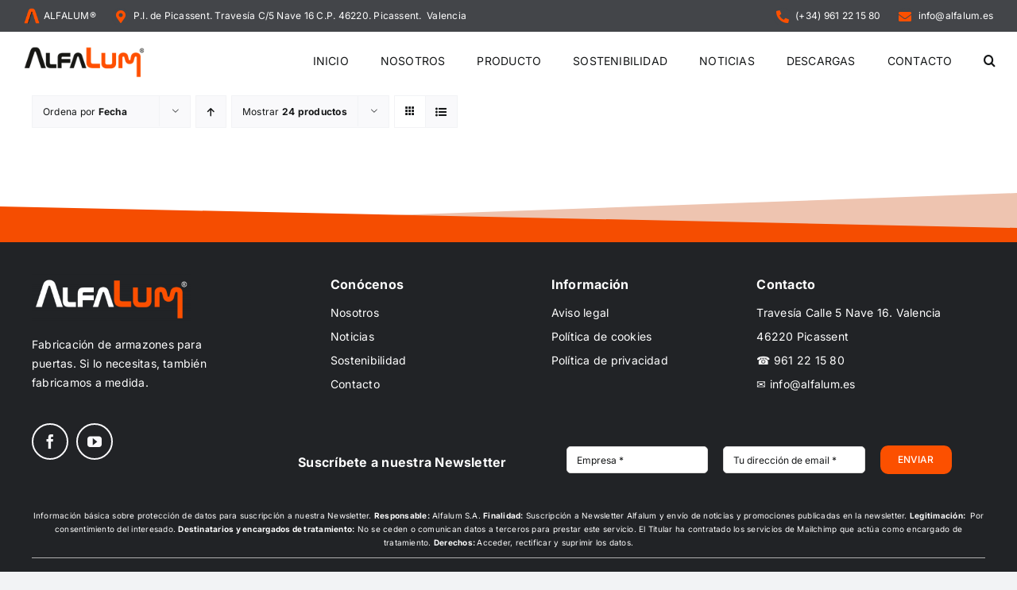

--- FILE ---
content_type: text/html; charset=UTF-8
request_url: https://alfalum.es/wp-admin/admin-ajax.php
body_size: -63
content:
<input type="hidden" id="fusion-form-nonce-21560" name="fusion-form-nonce-21560" value="62a57e6a20" />

--- FILE ---
content_type: text/html; charset=UTF-8
request_url: https://alfalum.es/wp-admin/admin-ajax.php
body_size: -63
content:
<input type="hidden" id="fusion-form-nonce-21560" name="fusion-form-nonce-21560" value="62a57e6a20" />

--- FILE ---
content_type: text/html; charset=UTF-8
request_url: https://alfalum.es/wp-admin/admin-ajax.php
body_size: -63
content:
<input type="hidden" id="fusion-form-nonce-21560" name="fusion-form-nonce-21560" value="62a57e6a20" />

--- FILE ---
content_type: text/css; charset=utf-8
request_url: https://alfalum.es/wp-content/cache/autoptimize/autoptimize_single_19f4569b41dfbe7688d310ff4ea49115.php?ver=6.2.1
body_size: 9898
content:
function initSorting(){var $=jQuery;$('.orderingCol').click(function (e){e.preventDefault();var formID='#' + $(this).closest('form').attr('id');var ordering=$(this).data('ordering');var direction=$(this).data('direction');ajaxSearch(formID,ordering,direction)});if (jQuery(".list-results .wpfd-pagination").length){jQuery(".list-results .wpfd-pagination a.page-numbers:not('.wpfd-form-search-file-category .list-results .wpfd-pagination')").on('click',function (e){e.preventDefault();jQuery('[name=wpfd_search_page]').val(jQuery(this).data('page'));var formID='#' + jQuery(this).closest('form').attr('id');ajaxSearch(formID);return false});}$(".list-results #limit:not('.wpfd-form-search-file-category .list-results #limit')").change(function (e){e.preventDefault();var formID='#' + $(this).closest('form').attr('id');$(formID).find('[name=limit]').val($(this).val());ajaxSearch(formID);return false});}function showDefautTags(){var $=jQuery;if (typeof defaultAllTags !=='undefined' && defaultAllTags.length>0){$('.chk-tags-filtering ul').empty();defaultAllTags.sort(function (a,b){if (a>b){return 1}if (a < b){return -1}return 0;});var checklable1=$('<label class="labletags">'+wpfdvars.msg_filter_by_tags+'</label>');$('.chk-tags-filtering ul').append(checklable1);$.each(defaultAllTags,function (index,tag){var key='wpfd' + tag.replace(/-/g,'');var element=$('<li class="tags-item"><span> ' + tagsLabel[key] + ' </span> <input title="" type="checkbox" name="chk_ftags[]" onclick="fillInputTags();" class="ju-input chk_ftags" id="ftags' + index + '" value="' + tag + '"></li>');$('.chk-tags-filtering ul').append(element)});$(".input_tags").val("");selectdChecktags();}}function catChange(filterCatElem){var $=jQuery;var catId=filterCatElem.val();var catType=filterCatElem.attr('data-cattype');var catSlug=filterCatElem.attr('data-slug');if (!catType){catType='default'}if (!catSlug){catSlug=''}//Kill file tag ajax is running var prevFileTagAjax=window.file_tag_ajax_on_search;if (prevFileTagAjax !==null){prevFileTagAjax.abort()}var boxSearchFilter=$(filterCatElem).parents('.box-search-filter').get(0);if (parseInt(catId)===0){if (typeof availTags !=='undefined' && availTags.length>0 && availTags[catId].length>0){$(boxSearchFilter).find('.chk-tags-filtering ul').empty();$.each(availTags[catId],function (index,value){var tagKey=value['id'];var tagLabel=value['label'];var tagVal=value['value'];var element=$('<li class="tags-item"><span> ' + tagLabel + ' </span> <input title="" type="checkbox" name="chk_ftags[]" class="ju-input chk_ftags" id="ftags' + tagKey + '" value="' + tagLabel + '"></li>');$(boxSearchFilter).find('.chk-tags-filtering ul').append(element)});$(boxSearchFilter).find(".input_tags").val("");selectdChecktags();}showDefautTags();$(boxSearchFilter).find('.chk_ftags').parent().show();return;}if ($(boxSearchFilter).find('.chk-tags-filtering ul').length===0){return}window.file_tag_ajax_on_search=$.ajax({type:"GET",url:wpfdajaxurl+"task=search.getTagByCatId",data:{catId:catId,catType:catType,catSlug:catSlug}}).done(function (tags){if (tags==='0'){$(boxSearchFilter).find('.chk-tags-filtering ul').empty();var message=$('<li>' + wpfdvars.msg_no_tag_in_this_category_found + '</li>');$(boxSearchFilter).find('.chk-tags-filtering ul').append(message);$(boxSearchFilter).find(".input_tags").val("")}else{if (tags.success===true){$(boxSearchFilter).find('.chk-tags-filtering ul').empty();$.each(tags.tags,function (index,tag){var element=$('<li class="tags-item"><input title="" type="checkbox" name="chk_ftags[]" onclick="fillInputTags();" class="ju-input chk_ftags" id="ftags' + index + '" value="' + tag['name'] + '"> <span>' + tag['name'].replace(/-/g,' ') + '</span></li>');$(boxSearchFilter).find('.chk-tags-filtering ul').append(element)});$(boxSearchFilter).find(".input_tags").val("");selectdChecktags();}else{$(boxSearchFilter).find('.chk-tags-filtering ul').empty();var message=$('<li>' + tags.message + '</li>');$(boxSearchFilter).find('.chk-tags-filtering ul').append(message);$(boxSearchFilter).find(".input_tags").val("")}}});}function fillInputTags(){var tagVal=[];jQuery('.chk_ftags').each(function (){if (this.checked && jQuery(this).is(":visible")){tagVal.push(jQuery(this).val())}});if (tagVal.length>0){jQuery(".input_tags").val(tagVal.join(","))}else{jQuery(".input_tags").val("")}}function getSearchParams(k){;location.search.replace(/[?&]+([^=&]+)=([^&]*)/gi,function (s,k,v){p[k]=v});return k ? p[k] :p;}function ajaxSearch(element,ordering,direction,pushState=true){var $=jQuery;var sform=element;var filterType=($(sform).find('select[name=extension]').length && $(sform).find('select[name=extension]').val() !==null) ? true :false;var isTypeFilter=(filterType && $(sform).find('select[name=extension]').val() !=='0') ? true :false;var isFromWeightFilter=($(sform).find('input[name=from_weight]').length && $(sform).find('input[name=from_weight]').val() !=='' && $(sform).find('input[name=from_weight]').val() !=='NaN') ? true :false;var isFromWeightUnitFilter=($(sform).find('select[name=from_weight_unit]').length && $(sform).find('select[name=from_weight_unit]').val() !=='kb') ? true :false;var isToWeightFilter=($(sform).find('input[name=to_weight]').length && $(sform).find('input[name=to_weight]').val() !=='' && $(sform).find('input[name=to_weight]').val() !=='NaN') ? true :false;var isToWeightUnitFilter=($(sform).find('select[name=to_weight_unit]').length && $(sform).find('select[name=to_weight_unit]').val() !=='kb') ? true :false;var $key=$(sform).find('input[name=q]').val();var $placeholder=$(sform).find('input[name=q]').attr('placeholder');var $paged=$(sform).find('input[name=wpfd_search_page]').length ? $(sform).find('input[name=wpfd_search_page]').val() :1;var isSearchAll=($(sform).find('input[name=wpfd_search_all]').length && $(sform).find('input[name=wpfd_search_all]').val() !==null) ? parseInt($(sform).find('input[name=wpfd_search_all]').val()) :1;//Avoid conflict key search if ($key.toString()===$placeholder.toString()){$key=''}if (parseInt($(sform).find('[name=catid]').val())==0 && isSearchAll==0){return false}//Get the form data var formData={'q':$key,'catid':$(sform).find('[name=catid]').val(),'exclude':$(sform).find('[name=exclude]').val(),'theme':$(sform).find('[name=theme]').val(),'ftags':$(sform).find('input[name=ftags]').val(),'cfrom':$(sform).find('input[name=cfrom]').val(),'cto':$(sform).find('input[name=cto]').val(),'ufrom':$(sform).find('input[name=ufrom]').val(),'uto':$(sform).find('input[name=uto]').val(),'show_pagination':$(sform).find('input[name=show_pagination]').val(),'paged':$paged,'limit':$(sform).find('[name=limit]').val(),'theme_column':$(sform).find('input[name=theme_column]').val()};if (isTypeFilter){formData.type=$(sform).find('select[name=extension]').val().join(',')}if (isFromWeightFilter){formData.wfrom=$(sform).find('input[name=from_weight]').val()}if (isFromWeightUnitFilter){formData.wfromunit=$(sform).find('select[name=from_weight_unit]').val()}if (isToWeightFilter){formData.wto=$(sform).find('input[name=to_weight]').val()}if (isToWeightUnitFilter){formData.wtounit=$(sform).find('select[name=to_weight_unit]').val()}formData=cleanObj(formData);if (jQuery.isEmptyObject(formData) || (typeof (formData.q)==='undefined' && typeof (formData.ftags)==='undefined' && typeof (formData.cfrom)==='undefined' && typeof (formData.cto)==='undefined' && typeof (formData.ufrom)==='undefined' && typeof (formData.uto)==='undefined' && typeof (formData.type)==='undefined' && typeof (formData.wfrom)==='undefined' && typeof (formData.wto)==='undefined' && typeof (formData.theme_column)==='undefined' && typeof (formData.catid) !=='undefined' && parseInt(formData.catid)===0)){$(element).find(".txtfilename").focus();return false}if (isFromWeightFilter && formData.wfrom !==''){if (parseInt(formData.wfrom) < 0){alert('Weight from is positive integer.');return false}switch (formData.wfromunit){case 'mb':formData.wfrom=parseFloat(formData.wfrom)*1024*1024;break;case 'gb':formData.wfrom=parseFloat(formData.wfrom)*1024*1024*1024;break;default:formData.wfrom=parseFloat(formData.wfrom)*1024;break}}if (isToWeightFilter && formData.wto !==''){if (parseInt(formData.wto) < 0){alert('Weight to is positive integer.');return false}switch (formData.wtounit){case 'mb':formData.wto=parseFloat(formData.wto)*1024*1024;break;case 'gb':formData.wto=parseFloat(formData.wto)*1024*1024*1024;break;default:formData.wto=parseFloat(formData.wto)*1024;break}}if (isFromWeightFilter && formData.wfrom !=='' && isToWeightFilter && formData.wto !=='' && parseFloat(formData.wfrom)>parseFloat(formData.wto)){alert('Weight from must be less than weight to.');return false}//Not search in category filters if ($(sform).parent('.wpfd-content').length){return false}if ((typeof ordering !=='undefined') && ordering) formData.ordering=ordering;if ((typeof direction !=='undefined') && direction) formData.dir=direction;//Pagination if (pushState){var filter_url=jQuery.param(formData);var currentUrl=window.location.search;var pushUrl;if (typeof URLSearchParams !=='undefined'){var currentFilters=new URLSearchParams(currentUrl.substring(1));Object.keys(formData).forEach(function (key){if (currentFilters.has(key)){currentFilters.delete(key)}if (key==='theme_column'){delete formData.theme_column;//currentFilters.delete(key)}});filter_url=jQuery.param(formData);if (currentUrl.substring(1)==='?' && currentFilters.toString() !==''){pushUrl=currentFilters.toString() + '&' + filter_url}else{pushUrl='?' + filter_url}window.history.pushState(formData,"",pushUrl);}}var theme_column=$(sform).find('input[name=theme_column]').val();if (typeof (theme_column) !=='undefined'){formData.theme_column=theme_column}window.ajax_search_handler=$.ajax({method:"POST",url:wpfdajaxurl+"task=search.display",data:formData,beforeSend:function (){$(element).find(".wpfd-results").html('');$(element).find(".wpfd-results").prepend($(element).find("#loader").clone().show());$(element).find(".wpfd_search_file_suggestion").html('');$(element).find(".wpfd_search_file_suggestion").fadeOut(300);$(element).find('.wpfd-icon-search').show();$(element).find('.wpfd-icon-search-loading').hide()},success:function (result){$(element).find(".wpfd_search_file_suggestion").html('');$(element).find(".wpfd_search_file_suggestion").fadeOut(300);if (parseInt(wpfdvars.downloadSelected)===1){var dls_contents='<div class="wpfd-search-result-download-files-section">';dls_contents +='<a type="button" id="search_download_selected_btn" class="search-download-selected" style="display: none">';dls_contents +=wpfdvars.translates.download_selected + ' <i class="zmdi zmdi-check-all wpfd-download-category"></i></a>';dls_contents +='<input type="hidden" id="search_result_download_selected_list" class="search_result_download_selected_list" />';dls_contents +='<input type="hidden" id="search_result_download_selected_file_with_category_list" class="search_result_download_selected_file_with_category_list" /></div>';result=dls_contents + result}$(element).find(".wpfd-results").html(result);if ($(element).find('.wpfd_search_page').length){$(element).find('.wpfd_search_page').val(1)}initSorting();if (typeof wpfdColorboxInit !=='undefined'){wpfdColorboxInit()}preSearchDownloadSelectedFiles();searchDownloadSelectedFiles();if ($(element).find('.wpfd-results .cbox_file_download').length){$(element).find('.wpfd-results .cbox_file_download').addClass('search-download-checkbox')}window.ajax_search_handler=null;$(element).find('.wpfd-icon-search').show();$(element).find('.wpfd-icon-search-loading').hide();//Safe actions if (typeof formData.theme !=="undefined" && formData.theme==='ggd'){wpfdSearchGGDThemeActions()}}});}var activeSearchForm=null;function makeFileSuggestion(element,ordering,direction,pushState=true){var $=jQuery;var sform=element;var $placeholder='<div class="wpfd_file_suggestion_placeholder"></div>';var $keySearch=$(sform).find('input[name=q]').val();//Check key search valid for making file suggestion if ($keySearch.length < 3){return}//Get the form data var formData={'q':$keySearch,'catid':$(sform).find('[name=catid]').val(),'exclude':$(sform).find('[name=exclude]').val(),'make_file_suggestion':'1'};formData=cleanObj(formData);if ((typeof ordering !=='undefined') && ordering){formData.ordering=ordering}if ((typeof direction !=='undefined') && direction){formData.dir=direction}//Do not make file suggestion when searching if (window.ajax_search_handler !==null){return}//Kill file suggestion ajax is running var prevFileSuggestionAjax=window.file_suggestion_ajax_on_search;if (prevFileSuggestionAjax !==null && activeSearchForm===sform){prevFileSuggestionAjax.abort()}activeSearchForm=sform;window.file_suggestion_ajax_on_search=$.ajax({method:"POST",url:wpfdajaxurl+"task=search.display",data:formData,beforeSend:function (){var $placeholder='<div class="ph-item"><div class="ph-col-12"><div class="ph-picture"></div><div class="ph-row"><div class="ph-col-6 big"></div><div class="ph-col-4 empty big"></div><div class="ph-col-2 big"></div><div class="ph-col-4"></div><div class="ph-col-8 empty"></div><div class="ph-col-6"></div><div class="ph-col-6 empty"></div><div class="ph-col-12"></div></div></div></div>';$(element).find(".wpfd_search_file_suggestion").html('');$(element).find(".wpfd_search_file_suggestion").append($(element).findplaceholder).fadeIn('slow');$(element).find(".wpfd_search_file_suggestion").addClass('placeholder');$(element).find('.wpfd-icon-search').hide();$(element).find('.wpfd-icon-search-loading').show();$(element).find('.txtfilename').addClass('is-file-suggestion')},success:function (result){$(element).find(".wpfd_search_file_suggestion").html(result);$(element).find(".wpfd_search_file_suggestion").removeClass('placeholder');$(element).find('.wpfd-icon-search').show();$(element).find('.wpfd-icon-search-loading').hide();if ($(element).find(".wpfd_search_file_suggestion .table").length){$(element).find(".wpfd_search_file_suggestion .table thead").remove();$(element).find(".wpfd_search_file_suggestion .table .file_desc").remove();$(element).find(".wpfd_search_file_suggestion .table .file_category").remove();$(element).find(".wpfd_search_file_suggestion .table .wpfd_checkbox").remove();$(element).find(".wpfd_search_file_suggestion .table .file_version").remove();$(element).find(".wpfd_search_file_suggestion .table .file_size").remove();$(element).find(".wpfd_search_file_suggestion .table .file_hits").remove();$(element).find(".wpfd_search_file_suggestion .table .file_created").remove();$(element).find(".wpfd_search_file_suggestion .wpfd-num").remove();$(element).find(".wpfd_search_file_suggestion .table .wpfd-file-link").attr('href','');$(element).find(".wpfd_search_file_suggestion").fadeIn('slow').slideDown('slow');$(element).find(".wpfd_search_file_suggestion .table td.file_title").on('click',function (e){e.preventDefault();var selected_file_name=$(this).find('.wpfd-file-link').attr('title');if (selected_file_name && selected_file_name !==''){$(element).find('.txtfilename').val(selected_file_name);ajaxSearch(element);$(element).find('.wpfd_search_file_suggestion').fadeOut(300);$(element).find('.txtfilename').removeClass('is-file-suggestion');return false}});$(element).find(".wpfd_search_file_suggestion .protected-title").on('click',function (e){e.preventDefault();var selected_file_name=$(this).attr('title');if (selected_file_name && selected_file_name !==''){$(element).find('.txtfilename').val(selected_file_name);ajaxSearch(element);$(element).find('.wpfd_search_file_suggestion').fadeOut(300);$(element).find('.txtfilename').removeClass('is-file-suggestion');return false}});}else{//Return default search $(element).find('.txtfilename').removeClass('is-file-suggestion');$(element).find(".wpfd_search_file_suggestion").fadeOut(300)}if (typeof wpfdColorboxInit !=='undefined'){wpfdColorboxInit()}//Close suggestion list on click outside $(document).click(function (e){var $target=$(e.target);if ((!$target.closest('.wpfd_search_file_suggestion').length && $('.wpfd_search_file_suggestion').is(":visible")) && (!$target.closest('.txtfilename').length && !$target.closest('.categories-filtering-selection').length && $('.wpfd_search_file_suggestion').is(":visible"))){$('.wpfd_search_file_suggestion').hide();$('.txtfilename').removeClass('is-file-suggestion')}});}});}function openSearchfilter(evt,searchName){evt.preventDefault();var $=jQuery;var $this=$(evt.target);$this.parent().find('.tablinks').removeClass('active');$this.addClass('active');$this.parent().parent().find('.wpfd_tabcontainer .wpfd_tabcontent').removeClass('active');$this.parent().parent().find('.wpfd_tabcontainer #' + searchName).addClass('active');return false}function clearFilterTypes(){var $=jQuery;if ($('#wpfd-search-file-type').length <=0){return}var $extension=$('#wpfd-search-file-type').val();var $echo=$('#wpfd-search-file-type + .chzn-container .chzn-single > span');if ($extension==='0'){$echo.addClass('normal')}else{$echo.removeClass('normal')}}function selectdChecktags(){var $=jQuery;var captured=/ftags=([^&]+)/.exec(window.location.search);var tags=typeof captured !=="null" ? decodeURIComponent(captured).split(',') :false;$('li.tags-item').off("click");$('li.tags-item').on('click',function (){$(this).toggleClass("active");if ($(this).hasClass("active")){$(this).children("input[type=checkbox]").prop('checked',true)}else{$(this).children("input[type=checkbox]").prop('checked',false)}var tagVal=[];$(this).parent('ul').find(".chk_ftags").each(function (){if ($(this).prop("checked")==true){tagVal.push($(this).val())}});if (tagVal.length>0){$(this).parents('.wpfd-tags').find(".input_tags").val(tagVal.join(","))}else{$(this).parents('.wpfd-tags').find(".input_tags").val("")}});//Check load/reload url has tag(s) selected $('li.tags-item').each(function (){var currentname=$(this).find('input').val();if (tags.indexOf(currentname)>-1){$(this).click()}});}function wpfdshowCateReload(){var $,SelectedCateReloadCase,wpfddisplayCateReloadCase;$=jQuery;SelectedCateReloadCase=$(".categories-filtering .cate-item.choosed label").text();wpfddisplayCateReloadCase=$(".categories-filtering .cate-lab");var selectedCatecontentReloadCase="<label>"+SelectedCateReloadCase+"</label>";if ($(".cate-item.choosed").length>0){wpfddisplayCateReloadCase.addClass('display-cate');wpfddisplayCateReloadCase.empty();wpfddisplayCateReloadCase.append(selectedCatecontentReloadCase);if (wpfddisplayCateReloadCase.text() !==null){wpfddisplayCateReloadCase.append('<a class="cancel"></a>')}}//wpfdcancelSelectedCate();}function showCategory(){var $=jQuery;$(".categories-filtering .categories-filtering-overlay").unbind('click').on('click',function (e){e.preventDefault();var $this=$(this);$('.wpfd_search_input').css('z-index','1');if ($this.closest('.box-search-filter').height() < 600 && $this.closest('.box-search-filter').height()>200){var listCateHeight=parseInt($this.closest('.box-search-filter').height()) - 40;$this.closest('.box-search-filter').find('.wpfd-listCate').css('max-height',listCateHeight + 'px')}else{$this.closest('.box-search-filter').find('.wpfd-listCate').css('max-height','600px')}if (!$this.closest('.box-search-filter').find('.wpfd-listCate-opened').length){var width_listCate=parseInt($this.closest('.box-search-filter').find('.wpfd-listCate').width()) + 26;$this.closest('.box-search-filter').find('.wpfd-listCate').css('width',width_listCate + 'px').addClass('wpfd-listCate-opened')}$this.closest('.wpfd_search_input').css('z-index','12');var $container=$this.parent();$('.wpfd-listCate',$container).toggle();selectCategoriesActions($container);});}function selectCategoriesActions($container){var $=jQuery;if (typeof $container==='undefined'){$container=$('.categories-filtering')}$('li.cate-item',$container).unbind('click').on('click',function (){$('li.cate-item.checked',$container).removeClass("checked");$('li.cate-item',$container).removeClass("choosed");$(this).addClass("checked");if ($(".filter_catid",$container).val().toString() !==$(this).data('catid').toString()){$(".filter_catid",$container).val($(this).data('catid'));$(".filter_catid",$container).attr('data-cattype',$(this).data('cattype'));$(".filter_catid",$container).attr('data-slug',$(this).data('slug')).trigger("change")}$('.wpfd-listCate',$container).hide();//Show selected category var wpfdSelectedCatename=$(".cate-item.checked label",$container).text();var wpfddisplayCate=$('.cate-lab',$container);if ($('.showitems',$container).length>0){$('.show-selected-cate',$container).css("display","")}else{var selectedCatecontent="<label title='"+wpfdSelectedCatename+"' class='ju-setting-label'>"+wpfdSelectedCatename+"</label>";$('.show-selected-cate',$container).css("display","block");if ($('.cate-item.checked',$container).length===1){wpfddisplayCate.addClass('display-cate');wpfddisplayCate.empty();wpfddisplayCate.append(selectedCatecontent);if (wpfddisplayCate.text() !==null){wpfddisplayCate.append('<a class="cancel"></a>')}}}//wpfdcancelSelectedCate();//catChange("filter_catid");});$(document).mouseup(function (e){if (!$(".categories-filtering > .ui-widget").is(e.target)//If the target of the click isn't the container...
            && !$(".categories-filtering .categories-filtering-overlay").is(e.target)
            && $(".categories-filtering > .ui-widget").has(e.target).length === 0) // ... nor a descendant of the container
        {
            $(".categories-filtering > .ui-widget").hide();
        }
    });
}

function wpfdAddPlaceholder() {
    var $ = jQuery;
    if ($(".tags-filtering .tagit-new input").length) {
        $(".tags-filtering .tagit-new input").attr("placeholder", wpfdvars.msg_search_box_placeholder);
    } else {
        setTimeout(function () {
            jQuery(".tagit.input_tags").tagit({allowSpaces: true});
            if ($(".tags-filtering .tagit-new input").length) {
                $(".tags-filtering .tagit-new input").attr("placeholder", wpfdvars.msg_search_box_placeholder);
            }
        }, 3000);
    }

    if ($('.fusion-builder-live').length || $('.et_divi_theme.et-fb').length) {
        setInterval(function () {
            if ($(".wpfd-adminForm").length) {
                if ($(".input_tags").length) {
                    if ($(".tags-filtering .tagit-new input").length) {
                        $(".tags-filtering .tagit-new input").attr("placeholder", wpfdvars.msg_search_box_placeholder);
                    } else {
                        if ($('.fusion-builder-live').length) {
                            $('.wpfd-tags .tags-filtering .input_tags').remove();
                            var inputField = $('<input>').attr({
                                'type': 'text',
                                'name': 'ftags'
                            }).addClass('tagit input_tags');
                            $('.wpfd-tags .tags-filtering').append(inputField);
                            inputField.tagit({allowSpaces: true});
                        } else {
                            setTimeout(function () {
                                jQuery(".tagit.input_tags").tagit({allowSpaces: true});
                                if ($(".tags-filtering .tagit-new input").length) {
                                    $(".tags-filtering .tagit-new input").attr("placeholder", wpfdvars.msg_search_box_placeholder);
                                }
                            }, 3000);
                        }

                    }
                }
            }
        }, 1000);
    }
}

// Add class to search button
function addtoSearchbuttonbelow() {
    var $ = jQuery;
    var searchbox = $("#Tags").children();
    if (searchbox.hasClass("tags-filtering")) {
        $(".box-btngroup-below").addClass("searchboxClass");
    }
}

function parentFolderIcon() {
    var $ = jQuery;
    $("li.cate-item").each(function () {
        var count = $(this).find('span.child-cate').length;
        var prelevel = $(this).prev().attr("data-catlevel");
        var catelevel = $(this).attr("data-catlevel");
        if ((count == 1 && catelevel > prelevel) || (count == 1 && prelevel == 9)) {
            $(this).prev().addClass("parent-cate");
        }
    });
}

function noTagscase() {
    var $ = jQuery;
    if ($("#Tags .no-tags").length > 0) {
        $("#Tags .no-tags").each(function () {
            $(this).parents('.box-search-filter').find('.box-btngroup-below').addClass("notags-case");
        });
    } else {
        $(".feature .box-btngroup-below").removeClass("notags-case");
    }
}

function wpfdSingleDateTimePicker(input, sform) {
    var $ = jQuery;
    var timer = $(input);
    var dateType = $(input).attr('name');
    if (!timer.length) {
        return;
    }

    var $options = {
        locale: wpfdLocaleSettings,
        "alwaysShowCalendars": true,
        autoApply: true,
        autoUpdateInput: false,
        singleDatePicker: true
    };

    if (timer.val() !== '') {
        $options.startDate = timer.val();
    }

    var is_filter_create_date_from = $(sform).find('.cfrom').length ? true : false;
    var is_filter_create_date_to = $(sform).find('.cto').length ? true : false;
    var is_filter_update_date_from = $(sform).find('.ufrom').length ? true : false;
    var is_filter_update_date_to = $(sform).find('.uto').length ? true : false;

    timer.daterangepicker($options, function (start, end, label) {
        // Let update the fields manually this event fires on selection of range
        var time = start.format(wpfdvars.dateFormat);
        var char = time.charAt(2);// Return '/' or '-'
        var timeNumber = Date.parse(time.split(char).reverse().join(char));

        switch (dateType) {
            case 'cfrom':
                var cToDate = $(sform).find('.cto').val();
                var ctoTimeNumber = Date.parse(cToDate.split(char).reverse().join(char));
                var timeValid = timeNumber < ctoTimeNumber ? true : false;
                if (is_filter_create_date_to && cToDate.toString() !== '' && cToDate.toString() !== time.toString() && !timeValid) {
                    wpfdFilterMessages(sform);

                    return;
                }
                break;
            case 'cto':
                var cFromDate = $(sform).find('.cfrom').val();
                var cfromTimeNumber = Date.parse(cFromDate.split(char).reverse().join(char));
                var timeValid = timeNumber > cfromTimeNumber ? true : false;
                if (is_filter_create_date_from && cFromDate.toString() !== '' && cFromDate.toString() !== time.toString() && !timeValid) {
                    wpfdFilterMessages(sform);

                    return;
                }
                break;
            case 'ufrom':
                var uToDate = $(sform).find('.uto').val();
                var utoTimeNumber = Date.parse(uToDate.split(char).reverse().join(char));
                var timeValid = timeNumber < utoTimeNumber ? true : false;
                if (is_filter_update_date_to && uToDate.toString() !== '' && uToDate.toString() !== time.toString() && !timeValid) {
                    wpfdFilterMessages(sform);

                    return;
                }
                break;
            case 'uto':
                var uFromDate = $(sform).find('.ufrom').val();
                var ufromTimeNumber = Date.parse(uFromDate.split(char).reverse().join(char));
                var timeValid = timeNumber > ufromTimeNumber ? true : false;
                if (is_filter_update_date_from && uFromDate.toString() !== '' && uFromDate.toString() !== time.toString() && !timeValid) {
                    wpfdFilterMessages(sform);

                    return;
                }
                break;
            default:
                break;
        }

        timer.val(time);

        // Setting the selection of dates on calender on check field
        var checkInPicker = timer.data('daterangepicker');
        checkInPicker.setStartDate(time);
    });
    timer.next().on('click', function (e) {
        $(this).prev().trigger('click')
    });
}

function wpfdFilterMessages(sform) {
    var $ = jQuery;

    if (!$(sform).find('.wpfd-search-date-filter-message-container').length) {
        return;
    }

    $(sform).find('.wpfd-search-date-filter-message-container').empty();
    $(sform).find('.wpfd-search-date-filter-message-container').append(wpfdvars.msg_to_date_greater_than_from_date).removeClass('hidden');

    setTimeout(function () {
        $(sform).find('.wpfd-search-date-filter-message-container').addClass('hidden');
    }, 3000);
}

function fullWidthSearch() {
    var $ = jQuery;
    var $inputSearchContainer = $('.wpfd_search_input');

    if ($inputSearchContainer.parent().prev().hasClass('categories-filtering')) {
        $inputSearchContainer.addClass("fullwidth");
    } else {
        $inputSearchContainer.removeClass("fullwidth");
    }
}

function preSearchDownloadSelectedFiles() {
    var $ = jQuery;
    if ($('#wpfd-results input.cbox_file_download').length) {
        $('#wpfd-results input.cbox_file_download').each(function () {
            var fileId = $(this).data('id');
            if (!$.isNumeric(fileId)) {
                $(this).parent().hide();
            }
        });
    }

    $('#wpfd-results input.cbox_file_download').on('change', function () {
        var filesId = [];
        var filesWithCategoryId = {};
        var selectedFiles = $("#wpfd-results input.cbox_file_download:checked");
        var selectedCategory = $('#cate-list .cate-item.checked').data('catid');
        if (selectedFiles.length) {
            selectedFiles.each(function (index, file) {
                filesId.push($(file).data('id'));
                if (typeof (selectedCategory) === 'undefined' || selectedCategory === '') {
                    filesWithCategoryId[$(file).data('id')] = $(file).data('catid');
                }
            });
        }

        if (filesId.length > 0) {
            $('.search-download-selected').show();
            $('#search_result_download_selected_list').val('');
            $('#search_result_download_selected_list').val(filesId.join(','));

            if (!$.isEmptyObject(filesWithCategoryId)) {
                var values = JSON.stringify(filesWithCategoryId);
                $('#search_result_download_selected_file_with_category_list').val(values);
            }
        } else {
            $('.search-download-selected').hide();
        }
    });
}

function searchDownloadSelectedFiles() {
    var $ = jQuery;
    $('#search_download_selected_btn').on('click', function () {
        var current_category = $('.cate-list .cate-item.checked').data('catid');
        var category_name = 'wp-file-download-search';
        var selectedFilesId = $('#search_result_download_selected_list').val();

        if (typeof (current_category) !== 'undefined' && current_category !== '') {
            $.ajax({
                url: wpfdajaxurl + "task=files.zipSeletedFiles&filesId=" + selectedFilesId + "&wpfd_category_id=" + current_category,
                dataType: "json",
            }).done(function (results) {
                if (results.success) {
                    var hash = results.data.hash;
                    window.location.href = wpfdajaxurl + "task=files.downloadZipedFile&hash=" + hash + "&wpfd_category_id=" + current_category + "&wpfd_category_name=" + category_name;
                } else {
                    alert(results.data.message);
                }
            })
        } else {
            var selectedFileWithCategoryIds = $('#search_result_download_selected_file_with_category_list').val();
            if (selectedFilesId !== '' && selectedFileWithCategoryIds !== '') {
                selectedFileWithCategoryIds = $.parseJSON(selectedFileWithCategoryIds);
                $.ajax({
                    url: wpfdajaxurl + "task=files.zipSeletedFilesMultipleCategories",
                    type: "POST",
                    data: {
                        filesId: selectedFilesId,
                        selectedFileWithCategoryIds: selectedFileWithCategoryIds
                    },
                    success: function (results) {
                        if (results.success) {
                            var hash = results.data.hash;
                            window.location.href = wpfdajaxurl + "task=files.downloadZipedFileMultipleCategories&hash=" + hash + "&wpfd_search_name=" + category_name;
                        } else {
                            alert(results.data.message);
                        }
                    }
                });
            } else {
                return;
            }
        }
    });
}

function wpfdSearchGGDThemeActions() {
    var $ = jQuery;
    var sourcefile = $("#wpfd-template-ggd-box").html();
    $('.wpfd-content .wpfd-file-link').unbind('click').click(function (e) {
        e.preventDefault();
        var fileid = $(this).data('id');
        var categoryid = $(this).data('category_id');
        var ggd_root_cat = $(this).data('category_id');
        $.ajax({
            url: wpfdajaxurl + "task=file.display&view=file&id=" + fileid + "&categoryid=" + categoryid + "&rootcat=" + ggd_root_cat,
            dataType: "json",
            beforeSend: function () {
                // setting a timeout
                if ($('body').has('wpfd-ggd-box-loader') !== true) {
                    $('body').append('<div class="wpfd-ggd-box-loader"></div>');
                }
            }
        }).done(function (file) {
            var template = Handlebars.compile(sourcefile);
            var html = template(file);
            var box = $("#wpfd-ggd-box");
            $('.wpfd-ggd-box-loader').each(function () {
                $(this).remove();
            });
            if (box.length === 0) {
                $('body').append('<div id="wpfd-ggd-box" style="display: none;"></div>');
                box = $("#wpfd-ggd-box");
            }
            box.empty();
            box.prepend(html);
            box.click(function (e) {
                if ($(e.target).is('#wpfd-ggd-box')) {
                    box.hide();
                }
                $('#wpfd-ggd-box').unbind('click.box').bind('click.box', function (e) {
                    if ($(e.target).is('#wpfd-ggd-box')) {
                        box.hide();
                    }
                });
            });
            $('#wpfd-ggd-box .wpfd-close').click(function (e) {
                e.preventDefault();
                box.hide();
            });

            box.show();

            var dropblock = box.find('.dropblock');
            if ($(window).width() < 400) {
                dropblock.css('margin-top', '0');
                dropblock.css('margin-left', '0');
                dropblock.css('top', '0');
                dropblock.css('left', '0');
                dropblock.height($(window).height() - parseInt(dropblock.css('padding-top'), 10) - parseInt(dropblock.css('padding-bottom'), 10));
                dropblock.width($(window).width() - parseInt(dropblock.css('padding-left'), 10) - parseInt(dropblock.css('padding-right'), 10));
            } else {
                dropblock.css('margin-top', (-(dropblock.height() / 2) - 20) + 'px');
                dropblock.css('margin-left', (-(dropblock.width() / 2) - 20) + 'px');
                dropblock.css('height', '');
                dropblock.css('width', '');
                dropblock.css('top', '');
                dropblock.css('left', '');
            }

            if (typeof wpfdColorboxInit !== 'undefined') {
                wpfdColorboxInit();
            }
            // wpfdTrackDownload();

            $('body.elementor-default #wpfd-ggd-box a.wpfd_downloadlink').on('click', function (e) {
                e.preventDefault();
                e.stopPropagation();
                var link = $(this).attr('href');
                window.location.href = link;
            });
        });
    });
}

// Prevent manually typing into the input (date filter), but allow to delete old value
function wpfdCheckInput(event) {
    var key = event.keyCode || event.charCode;
    // detect backspace or del key
    if (key != 8 && key != 46) {
        return false;
    }
}

// Validate number input for weight filter, but allow to delete old value
function wpfdValidateNumberInput(e) {
    var key = e.keyCode || e.charCode;
    // detect backspace or del key
    if (key != 8 && key != 46 && isNaN(e.key)) {
        return false;
    }
}

jQuery(document).ready(function ($) {
    window.file_suggestion_ajax_on_search = null;
    window.ajax_search_handler = null;
    window.file_tag_ajax_on_search = null;
    var suggestionEventId;
    initSorting();

    // Init tags
    $(".chk_ftags").click(function () {
        fillInputTags();
    });

    // Call filter type chosen
    if ($('select[name=extension]').length) {
        $('select[name=extension]').chosen({width: '100%', search_contains: true});
    } else {
        setTimeout(function () {
            if ($('select[name=extension]').length) {
                $('select[name=extension]').chosen({width: '100%', search_contains: true});
            }
        }, 3000);
    }
    if ($('.fusion-builder-live').length || $('.et_divi_theme.et-fb').length) {
        setInterval(function () {
            if ($(".wpfd-adminForm").length) {
                if ($('select[name=extension]').length) {
                    if ($('.et_divi_theme.et-fb').length) {
                        $('select[name=extension]').chosen({width: '100%', search_contains: true});
                    } else {
                        $('select[name=extension]').empty();
                        var newOption = $('<option value="1">test</option>');
                        $('select[name=extension]').append(newOption);
                        $('select[name=extension]').trigger("chosen:updated");
                    }
                } else {
                    setTimeout(function () {
                        if ($('select[name=extension]').length) {
                            if ($('.et_divi_theme.et-fb').length) {
                                $('select[name=extension]').chosen({width: '100%', search_contains: true});
                            } else {
                                $('select[name=extension]').empty();
                                var newOption = $('<option value="1">test</option>');
                                $('select[name=extension]').append(newOption);
                                $('select[name=extension]').trigger("chosen:updated");
                            }
                        }
                    }, 3000);
                }
            }
        }, 1000);
    }

    $(".filter_catid").change(function () {
        // Clear search
        var $ = jQuery;
        var categoryId = $(this).val();
        var cateType = $(this).parent().find('.cate-list .cate-item[data-catid="' + categoryId + '"]').data('cattype');
        catChange($(this));
    });

    $('.qCatesearch').on('keydown keyup', function (e) {
        if (e.keyCode === 13 || e.which === 13 || e.key === 'Enter') {
            e.preventDefault();
            return;
        }
        var scateList, filter, labl, txtValue;
        var $this = $(this);
        scateList = $("li.cate-item", $this.parent().parent());

        filter = $this.val().toUpperCase();
        scateList.each(function () {
            labl = $(this).find("label");
            txtValue = labl.text().toUpperCase();
            if (txtValue.indexOf(filter) > -1) {
                $(this).css("display", "");
            } else {
                $(this).css("display", "none");
            }
        });
    });
    $(".wpfd-adminForm").submit(function (e) {
        e.preventDefault();
        return false;
    });
    $('.txtfilename:not(".wpfd-form-search-file-category .txtfilename")').on('keyup', function (e) {
        var $this = $(this);
        if (e.keyCode === 13 || e.which === 13 || e.key === 'Enter') {
            e.preventDefault();

            if ($this.val() === '') {
                return;
            }

            var prevFileSuggestionAjax = window.file_suggestion_ajax_on_search;
            if (prevFileSuggestionAjax !== null) {
                prevFileSuggestionAjax.abort();
            }

            $this.closest('form').find('.wpfd-icon-search').show();
            $this.closest('form').find('.wpfd-icon-search-loading').hide();

            var formID = '#' + $this.closest('form').attr('id');
            ajaxSearch(formID);

            return;
        }
    });

    // Make file suggestion handler
    $('.txtfilename:not(".wpfd-form-search-file-category .txtfilename")').on('input', function (e) {
        // Only make file suggestion on search engine when enabling option
        if (!parseInt(wpfdvars.search_file_suggestion)) {
            return;
        }

        var keySearch = $(this).val();
        var searchLength = keySearch.replace(/ /g, '').length;
        var doFilterSuggestion = searchLength >= 3 ? true : false;
        var formID = '#' + $(this).closest('form').attr('id');
        $(this).closest('form').find(".wpfd_search_file_suggestion").hide();

        if (doFilterSuggestion) {
            clearTimeout(suggestionEventId);
            suggestionEventId = setTimeout(function () {
                makeFileSuggestion(formID);
            }, 800);
        } else {
            var prevFileSuggestionAjax = window.file_suggestion_ajax_on_search;

            if (prevFileSuggestionAjax !== null && activeSearchForm === formID) {
                prevFileSuggestionAjax.abort();
            }

            $(this).closest('form').find('.wpfd-icon-search').show();
            $(this).closest('form').find('.wpfd-icon-search-loading').hide();
        }
    });

    jQuery('.icon-date').click(function () {
        var txt = jQuery(this).attr('data-id');
        if (txt !== 'cfrom' && txt !== 'cto' && txt !== 'ufrom' && txt !== 'uto') {
            jQuery('#' + txt).datetimepicker('show');
        }
    });

    // Date time picker
    jQuery('.wpfd-adminForm').each(function () {
        $sForm = $(this);
        wpfdSingleDateTimePicker($sForm.find('.cfrom'), $sForm);
        wpfdSingleDateTimePicker($sForm.find('.cto'), $sForm);
        wpfdSingleDateTimePicker($sForm.find('.ufrom'), $sForm);
        wpfdSingleDateTimePicker($sForm.find('.uto'), $sForm);
    });

    jQuery('.feature-toggle').click(function () {
        var containerId = jQuery(this).parents('.wpfd-adminForm').attr('id');
        var container = '#' + containerId;
        jQuery(container).find('.feature').slideToggle('slow', function () {
            jQuery(container).find('.feature-toggle').toggleClass(function () {
                if (jQuery(this).is(".toggle-arrow-up-alt")) {
                    return "toggle-arrow-down-alt";
                } else {
                    return "toggle-arrow-up-alt";
                }
            });
        });
    });

    // Ajax filters
    $(".btnsearchbelow:not('.wpfd-form-search-file-category .btnsearchbelow'):not('#btnReset'), .btnsearch:not('.wpfd-form-search-file-category .btnsearchbelow')").on('click', function (e) {
        e.preventDefault();
        var prevFileSuggestionAjax = window.file_suggestion_ajax_on_search;
        if (prevFileSuggestionAjax !== null) {
            prevFileSuggestionAjax.abort();
        }

        $(this).closest('form').find('.wpfd-icon-search').show();
        $(this).closest('form').find('.wpfd-icon-search-loading').hide();
        var formID = '#' + $(this).closest('form').attr('id');
        ajaxSearch(formID);
        return false;
    });

    $('#btnReset').on('click', function (e) {
        e.preventDefault();
        resetFilters('.wpfd-adminForm');
        $('#wpfd-results').html('');
        return false;
    });

    $("#widget_btnReset").on('click', function (e) {
        e.preventDefault();
        resetFilters('#widget_search');
    });

    // Get checkbox tags
    selectdChecktags();

    // Show category
    showCategory();

    // Select categories actions
    selectCategoriesActions();

    // Display selected category when reload.
    wpfdshowCateReload();

    // Set folder icon for parent-folder
    parentFolderIcon();

    // Add placeholder when tag search box is selected
    wpfdAddPlaceholder();

    // Get search full width
    fullWidthSearch();

    // Get searchbox
    addtoSearchbuttonbelow();

    noTagscase();

    jQuery('.list-results table tr td a.file-item').click(function (e) {
        return true;
    });

    resetFilters = function (formSelect) {
        var sform = $("#adminForm");
        if (formSelect !== null && formSelect !== undefined) {
            sform = $(formSelect);
        }
        var inputs = $(sform).find('input:not([name=catid]):not([name=theme]),select:not([name=from_weight_unit]):not([name=to_weight_unit])');

        $.each(inputs, function (i, el) {
            var eType = $(el).attr('type');
            if (eType === 'checkbox') {
                $(el).prop('checked', false);
            } else {
                $(el).val('');
                if ($(el).hasClass("tagit")) {
                    $(el).tagit("removeAll");
                }
            }
        });

        if ($('select[name=from_weight_unit]').length) {
            $('select[name=from_weight_unit]').val('kb');
        }

        if ($('select[name=to_weight_unit]').length) {
            $('select[name=to_weight_unit]').val('kb');
        }

        if ($('select[name=extension]').length) {
            $('select[name=extension]').val('');
            $('select[name=extension] + .chzn-container .chzn-single > span').html('-- Select type --');
            $('select[name=extension] + .chzn-container .chzn-choices .search-choice').remove();
        }

        if (!$('.wpfd-listCate').is(':hidden')) {
            $('#filter_catid').val('');
        }

        $('.tags-item').removeClass('active');
        if ($('.categories-filtering-selection .cate-lab').length) {
            $('.cate-item').removeClass('checked');
            var wpfdlCurrentselectedCate = $(".categories-filtering .cate-lab");
            if (wpfdlCurrentselectedCate.hasClass('display-cate')) {
                wpfdlCurrentselectedCate.removeClass('display-cate');
            }
            wpfdlCurrentselectedCate.empty();
            var rootCateId = $('.categories-filtering-selection #cate-list > .search-cate + li.cate-item').data('catid');
            var rootSearchCategoryLabel = $('.categories-filtering-selection #cate-list > .search-cate + li.cate-item').find('label').html();
            rootSearchCategoryLabel = rootSearchCategoryLabel !== '' ? rootSearchCategoryLabel : wpfdvars.msg_file_category;
            $('.categories-filtering-selection #filter_catid').val(rootCateId);
            wpfdlCurrentselectedCate.append("<label id='root-cate'>" + rootSearchCategoryLabel + "</label>");
        }
    };

    populateFilters = function (filters) {
        var sform = $("#adminForm");
        $.each(filters, function (f, v) {
            var els = $('[name=' + f + ']', sform);
            if (els.length > 0) {
                if ($(els).hasClass("tagit")) {
                    $(els).tagit("removeAll");
                    if (v !== "") {
                        var tgs = v.split(",");
                        for (var i = 0; i < tgs.length; i++) {
                            $(els).tagit("createTag", tgs[i]);
                        }
                    }
                } else {
                    $(els).val(v);
                }
                $(els).trigger('change').trigger("liszt:updated").trigger("chosen:updated");
            }
        });
    };

    // Remove property with empty value
    cleanObj = function (obj) {
        for (var k in obj) {
            if (obj.hasOwnProperty(k)) {
                if (!obj[k]) delete obj[k];
            }
        }
        return obj;
    };

    // Back on browser
    jQuery(window).on('popstate', function (event) {
        var state = event.originalEvent.state;
        resetFilters();
        if (state !== null) {
            var params = getSearchParams();
            if (typeof params === 'object' && !jQuery.isEmptyObject(params)) {
                var formData = state;
                populateFilters(formData);
                ajaxSearch('.wpfd-adminForm', false, false, false);
            } else {
                $("#wpfd-results").html("");
            }
        } else {
            $("#wpfd-results").html("");
        }
    });
    var params = getSearchParams();
    if (params.q !== undefined ||
        params.catid !== undefined ||
        params.ftags !== undefined ||
        params.cfrom !== undefined ||
        params.cto !== undefined ||
        params.ufrom !== undefined ||
        params.uto !== undefined
    ) {
        ajaxSearch('.wpfd-adminForm')}preSearchDownloadSelectedFiles();searchDownloadSelectedFiles();wpfdSearchGGDThemeActions();});

--- FILE ---
content_type: image/svg+xml
request_url: https://alfalum.es/wp-content/uploads/2022/10/p1-2-footer.svg
body_size: 361
content:
<svg width="1920" height="135" viewBox="0 0 1920 135" fill="none" xmlns="http://www.w3.org/2000/svg">
<mask id="mask0_1106_139" style="mask-type:alpha" maskUnits="userSpaceOnUse" x="0" y="0" width="1920" height="135">
<rect width="1920" height="135" fill="#D9D9D9"/>
</mask>
<g mask="url(#mask0_1106_139)">
<path d="M0 117.332L1920 49V259.844L0 300.331V117.332Z" fill="#EEC4B0"/>
<path d="M0 73L1920 113.669V324.513L0 365V73Z" fill="#F54D01"/>
</g>
</svg>


--- FILE ---
content_type: image/svg+xml
request_url: https://alfalum.es/wp-content/uploads/2022/10/p1-2-footer.svg
body_size: 361
content:
<svg width="1920" height="135" viewBox="0 0 1920 135" fill="none" xmlns="http://www.w3.org/2000/svg">
<mask id="mask0_1106_139" style="mask-type:alpha" maskUnits="userSpaceOnUse" x="0" y="0" width="1920" height="135">
<rect width="1920" height="135" fill="#D9D9D9"/>
</mask>
<g mask="url(#mask0_1106_139)">
<path d="M0 117.332L1920 49V259.844L0 300.331V117.332Z" fill="#EEC4B0"/>
<path d="M0 73L1920 113.669V324.513L0 365V73Z" fill="#F54D01"/>
</g>
</svg>
